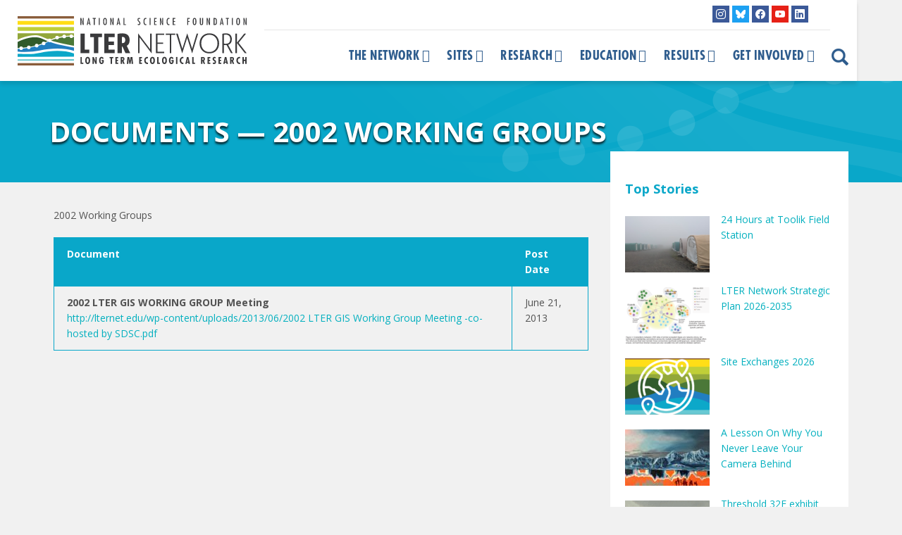

--- FILE ---
content_type: text/css; charset=utf-8
request_url: https://lternet.edu/wp-content/themes/ndic/library/css/style.css
body_size: 9698
content:
/*! Made with Bones: http://themble.com/bones :) */
/******************************************************************
Site Name:
Author:

Stylesheet: Main Stylesheet

Here's where the magic happens. Here, you'll see we are calling in
the separate media queries. The base mobile goes outside any query
and is called at the beginning, after that we call the rest
of the styles inside media queries.

Helpful articles on Sass file organization:
http://thesassway.com/advanced/modular-css-naming-conventions

******************************************************************/
/*********************
IMPORTING PARTIALS
These files are needed at the beginning so that we establish all
our mixins, functions, and variables that we'll be using across
the whole project.
*********************/
/* normalize.css 2012-07-07T09:50 UTC - http://github.com/necolas/normalize.css */
/* ==========================================================================
   HTML5 display definitions
   ========================================================================== */
/**
 * Correct `block` display not defined in IE 8/9.
 */
 
/* Fonts */

/** @font-face {
  font-family: 'FuturaStd-CondensedBold';
  src: url('../fonts/FuturaStd-CondensedBold.eot?#iefix') format('embedded-opentype'),  
		url('../fonts/FuturaStd-CondensedBold.otf')  format('opentype'),
		url('../fonts/FuturaStd-CondensedBold.woff') format('woff'), 
		url('../fonts/FuturaStd-CondensedBold.ttf')  format('truetype'), 
		url('../fonts/FuturaStd-CondensedBold.svg#FuturaStd-CondensedBold') format('svg');
  font-weight: normal;
  font-style: normal;
} */
	
@font-face {
  font-family: 'FuturaStd-CondensedBold';
  src: url('../fonts/FuturaStd-CondensedBold.woff') format('woff'), 
	  url('../fonts/FuturaStd-CondensedBold.woff2') format('woff2');
  font-weight: normal;
  font-style: normal;
}

/* Global */
body{background:#f1f1f1; line-height:1.6}

h1, .h1 {font-size: 24px; text-transform:uppercase; color:#1a7fc2}
h2, .h2 {font-size: 16px; color:#09a7c9 !important;}
h3, .h3 {font-size: 15px}
h4, .h4 {font-size: 13px}
h5, .h5 {font-size: 12px;}
h6, .h6 {font-size: 11px;}
h2, h3, h4, h5, h6, .h1, .h2, .h3, .h4, .h5, .h6 {font-weight: bold !important; line-height:1.4}

@media (min-width:992px) {
	h1, .h1 {font-size: 30px;}
	h2, .h2 {font-size: 18px !important;}
	h3, .h3 {font-size: 16px !important}
}

/* Anchor */
a{color:#04b0bf;}
a:focus, a:hover{text-decoration:underline; color:#000;}

/* Form */
.gform_wrapper input:not([type=radio]):not([type=checkbox]):not([type=submit]):not([type=button]):not([type=image]):not([type=file]), 
input[type="text"], input[type="password"], input[type="email"], input[type="search"], textarea, select{
	color:#666;
	padding:10px 12px !important;
	font: 13px/1 'Raleway', sans-serif;
	border:1px solid #dadddd;
}
textarea {min-height:70px;}

/* Button */
button, .button, .btn,
input[type="reset"],
input[type="submit"],
input[type="button"],
button:focus, .button:focus, .btn:focus,
input[type="reset"]:focus,
input[type="submit"]:focus,
input[type="button"]:focus{
	display: inline-block;
    padding: 6px 6px;
    margin-bottom: 0;
    font-size: 14px;
    font-weight: 400;
    line-height: 1.42857143;
    text-align: center;
    white-space: nowrap;
    vertical-align: middle;
    -ms-touch-action: manipulation;
    touch-action: manipulation;
    cursor: pointer;
    -webkit-user-select: none;
    -moz-user-select: none;
    -ms-user-select: none;
    user-select: none;
    background-image: none;
    border: none;
    border-radius: 2;
	color: #fff;
    background-color: #09a7c9;
	text-transform: uppercase;
}
button:active, .button:active, .btn:active,
input[type="reset"]:active,
input[type="submit"]:active,
input[type="button"]:active,
button:focus, .button:focus, .btn:focus,
input[type="reset"]:focus,
input[type="submit"]:focus,
input[type="button"]:focus{
	padding: 6px 6px;
}
button:hover, .button:hover, .btn:hover,
input[type="reset"]:hover,
input[type="submit"]:hover,
input[type="button"]:hover {
	text-decoration: none;
	background:#000;
	color:#fff;
	outline:none;
}
@media (min-width:768px) {
	button, .button, .btn,
	input[type="reset"],
	input[type="submit"],
	input[type="button"],
	button:active, .button:active, .btn:active,
	input[type="reset"]:active,
	input[type="submit"]:active,
	input[type="button"]:active,
	button:focus, .button:focus, .btn:focus,
	input[type="reset"]:focus,
	input[type="submit"]:focus,
	input[type="button"]:focus{padding:11.5px 18px; line-height:1; vertical-align:top;}
}

/* Images */
.img-left, .img-right, .alignleft, .alignright {display: block;margin: 0 0 20px;}
@media (min-width:768px) {
	.img-left, 	.alignleft {float: left;margin: 0 20px 10px 0}
	.img-right, .alignright {float: right;margin: 0 0 10px 20px}
}

/* Misc */
iframe{border:none;}
.full-wide{max-width:100% !important;}
.no-padding-lr{padding-left:0 !important; padding-right:0 !important;}

/* Black horizontal rule */
hr {
  border-top: 1px solid black;
}

/* TRANSITION */
a {-moz-transition: all .25s ease-in-out;
	-webkit-transition: all .25s ease-in-out;
	-o-transition: all .25s ease-in-out;
	-ms-transition: all .25s ease-in-out;
	transition: all .25s ease-in-out;
}

/* Table */
table{
  -webkit-box-sizing: border-box;
     -moz-box-sizing: border-box;
          box-sizing: border-box;
}
.data-table{margin:20px 0;}
.data-table th, .data-table td {border:1px solid #09a7c9;vertical-align:top; padding:8px 12px}
@media (min-width:1200px){.data-table th, .data-table td {padding:12px 18px}}
.data-table thead, .data-table th {background-color:#09a7c9; color:#fff;}
.data-table tr:nth-child(even), .row:nth-child(even) {background-color:#fcfcfc;}
.data-table thead a, .data-table th a {color:#fff; text-decoration:underline;}
.data-table thead a:hover, .data-table th a:hover {color:#fff; text-decoration:none;}

.ml-responsive-table dl:nth-of-type(odd) {background:#fff !important;}

@media (min-width:768px){.contact-table tr td:first-child{ width:33%;}}
@media (min-width:992px){.contact-table tr td:first-child{ width:25%;}}

/* Mail List */
.table-horizontal, .maillist{width:100%;}
.table-horizontal th, .table-horizontal td,
.maillist th, .maillist td {border-bottom:1px solid #d0d0d0;vertical-align:top; padding:8px 12px; padding-left:0;}
@media (min-width:768px){
	.maillist tr th:first-child{ width:30% !important;}
	.maillist tr th:nth-child(2n){ width:50% !important;}
	.maillist tr th:nth-child(3n){ width:20% !important;}
}
@media (min-width:1200px){.table-horizontal th, .table-horizontal td, .maillist th, .maillist td {padding:12px 18px; padding-left:0;}}

/** HEADER **/
#site-header{
	background:#fff;
	margin:10 auto;
	z-index:100000;
	width:100%;
	box-shadow:0 5px 5px rgba(0,0,0,.1);
}
@media (max-width:768px) {
	#site-header{ padding-bottom:10px;}
}
@media (min-width:768px) {
	#site-header {
		width: 95%;
		position: fixed;
		top: 0;
		left: 10;
		z-index: 10000;
		-webkit-transition: height 0.3s;
		-moz-transition: height 0.3s;
		-ms-transition: height 0.3s;
		-o-transition: height 0.3s;
		transition: height 0.3s;
	}
	.admin-bar #site-header{top:32px;}
	#site-header.smaller {box-shadow:0 5px 5px rgba(0,0,0,.1)}
	#site-header.smaller #top-bar{margin-top:-31px;}
	#site-header.smaller .menuzord-menu {margin-top:8px; text-align:center}
}
@media (min-width:992px) {
	#site-header {height: 110px;}
	#site-header.smaller {height: 78px;}
	#site-header.smaller #top-bar{margin-top:-42px;}
}
@media (min-width:1200px) {
	#site-header {height: 115px;}
	#site-header.smaller {height: 75px;}
}

#site-header #searchform {
	display:none;
	background-color: #ffffff;
	border: 1px solid #cccccc;
	border-radius: 5px;
	padding: 11px;
	position: absolute;
	right: 0;
}
@media (max-width:768px) {
	#site-header #searchform {
		position:relative;
		display:block;
	}
	.menuzord-responsive .menuzord-menu > li > a.menu-search-icon {
		display:none;
	}
}

/* Top Bar */
#top-bar {
	padding: 7px 0;
	border-bottom:1px solid #e5e5e5;
	line-height:1;
	text-align:center;
	-moz-transition: all .25s ease-in-out;
	-webkit-transition: all .25s ease-in-out;
	-o-transition: all .25s ease-in-out;
	-ms-transition: all .25s ease-in-out;
	transition: all .25s ease-in-out;
}
@media (min-width:992px) {
	#top-bar {
		margin-top:5px;
		text-align:right;
		padding-bottom:10px;
		padding-right:14px;
	}
}
@media (min-width:1200px) {#top-bar {margin-top:1px;}}

/* Clickable Dropdown */
#top-bar .dropdown {
    position: relative;
    display: inline-block;
	padding-left:15px;
	border-left:1px solid #f0f0f0;
	vertical-align:top;
}
.dropbtn {
	background:#fff;
	color:#999;
	padding:0;
    border: none;
    cursor: pointer;
}
.dropbtn:hover, .dropbtn:focus {
	color:#94aa3b;
	outline:none;
	background:none;
	padding:0;
}
/* Dropdown */
.dropdown-content {
    display: none;
    position: absolute;
	top:150%;
    background-color: #f9f9f9;
    min-width: 100px;
    box-shadow: 0px 0 1px rgba(0,0,0,0.3);
    z-index: 1;
	text-align:left;
	padding:5px;
}
@media (min-width:992px) {
	.dropdown-content {
		right:0;
		text-align:right;
	}
}
@media (min-width:992px) {
	.dropbtn, .dropbtn:hover, .dropbtn:focus {padding:5px 0;}
	.dropdown-content {top:140%; padding:8px;}
}
/* Links inside the dropdown */
.dropdown-content a {
    color: black;
    padding: 6px 10px;
    text-decoration: none;
    display: block;
	font-size:13px;
}
.dropdown-content a:hover {background-color: #f1f1f1}
.show {display:block;}

/** Social **/
header .social{
	text-align: center;
	display:inline-block;
	padding-right:15px;
	vertical-align:top;
	margin:0;
}
header ul.social li{
	display:block;
	float:left;
	margin:0;
	padding:0 2px;
	font-family: 'Droid Serif', serif;
}
header ul.social li a{
	color:#FFF;
	display:block;
	width:25px;
	height:25px;
	margin:0px;
	padding:2px;
	font-size:24px;
}
header ul.social li:nth-child(1n) a{ background:#3b5998;}
header ul.social li:nth-child(2n) a{ background:#1da1f2;}
header ul.social li:nth-child(3n) a{ background:#3b5998;}
header ul.social li:nth-child(4n) a{ background:#e62117;}
header ul.social li a:hover{
	filter: brightness(150%);
	-webkit-filter: brightness(150%);
	-moz-filter: brightness(150%);
	-o-filter: brightness(150%);
	-ms-filter: brightness(150%);
}
@media (min-width:1200px) {
	header ul.social li a{
		width:24px;
		height:24px;
		padding:5px;
		font-size:14px
	}
}

/** MAIN NAVIGATION **/
.menuzord, .menuzord * {
	box-sizing: border-box;
	-moz-box-sizing: border-box;
	-webkit-box-sizing: border-box
}
.menuzord {
	width: 100%;
	padding: 5px 0;
	float: left;
	position: relative;
	cursor:pointer
}
.menuzord a {
	-o-transition: color .3s linear, background .3s linear;
	-moz-transition: color .3s linear, background .3s linear;
	-webkit-transition: color .3s linear, background .3s linear;
	transition: color .3s linear, background .3s linear
}
.menuzord-menu.scrollable>.scrollable-fix {display: none}
.menuzord-brand {
	margin: 10;
	float: left;
	color: #5e7650;
	text-decoration: none;
	font-size: 24px;
	font-weight: 600;
	line-height: 1.3;
	cursor: pointer;
	font-family: 'BernhardModern-Bold';
}
.menuzord-brand span{
	display:block;
	font-size:11px;
	font-weight:600;
	font-family: 'Raleway', sans-serif;
	color:#000;
}
.menuzord-brand:hover{text-decoration:none;}
@media (min-width:768px) {
	.menuzord-brand {padding-top:20px;}
	header.smaller .menuzord-brand {padding-top:6px;}
	.menuzord-brand span{text-align:right;}		
}
@media (min-width:992px) {
	.menuzord-brand {
		padding-top:0;
		margin-top: -25px;
		background-color: #fff;
		padding-right: 25px;
		padding-left: 25px;
	}
	header.smaller .menuzord-brand {padding-top:6px; margin:0}
	.menuzord-brand span{text-align:right;}		
}
@media (min-width:768px) and (max-width:991px) {
	.menuzord-brand {float:none !important; text-align:center !important; display:block; padding-top:10px;}
	.menuzord-brand span{float:none !important; text-align:center !important}
	.menuzord-menu.menuzord-right {float:none !important; text-align:center !important;}
	.menuzord-menu > li {float: none !important; text-align:left !important;}
}
.menuzord-brand img{
	height:50px;
	-moz-transition: all .25s ease-in-out;
	-webkit-transition: all .25s ease-in-out;
	-o-transition: all .25s ease-in-out;
	-ms-transition: all .25s ease-in-out;
	transition: all .25s ease-in-out;
}
@media (min-width:768px) {header.smaller .menuzord-brand img {height:30px}}
@media (min-width:992px) {
	header .menuzord-brand img {height:55px}
	header.smaller .menuzord-brand img {height:50px}
}
.menuzord-menu {
	margin: 0;
	padding: 0;
	float: left;
	list-style: none
}
@media (max-width:767px) {.menuzord-menu {background:#FFF;}}
@media (min-width:1200px) {
	.menuzord-menu {margin-top:5px;}
	header .menuzord-brand img{height:70px;}
}

.menuzord-menu.menuzord-right {float: right}
.menuzord-menu>li {display: inline-block;float: left}
.menuzord-menu>li>a {
	padding:14px 12px;
	display: inline-block;
	text-decoration: none;
	text-transform:uppercase;
	font-size: 14px;
	font-family: 'FuturaStd-CondensedBold';
	letter-spacing:1px;
	color: #2e5c8d;
	outline: 0;
	line-height: 1.42857143;
	-webkit-tap-highlight-color: transparent
}
@media (min-width:1200px) {.menuzord-menu>li>a {font-size: 18px; letter-spacing:.5px;}}
.menuzord-menu>li.active>a, .menuzord-menu>li:hover>a {color: #333}
.menuzord-menu ul.dropdown, .menuzord-menu ul.dropdown li ul.dropdown {
	list-style: none;
	margin: 0;
	padding: 0;
	display: none;
	position: absolute;
	z-index: 99;
	min-width: 180px;
	white-space: nowrap;
	background: #FFF;
}
.menuzord-menu ul.dropdown{box-shadow:0 2px 5px rgba(0,0,0,.3);}
.menuzord-menu ul.dropdown li ul.dropdown {left: 100%}
.menuzord-menu ul.dropdown li {
	clear: both;
	width: 100%;
	border: 0;
	font-size: 12px;
	position: relative;
	border-bottom:1px solid #f0f0f0;
}
@media (min-width:1200px) {.menuzord-menu ul.dropdown li {font-size: 13px;}}
.menuzord-menu ul.dropdown li a {
	width: 100%;
	background: 0 0;
	padding: 10px 25px 10px 22px;
	text-decoration: none;
	text-align: left;
	display: inline-block;
	float: left;
	clear: both;
	position: relative;
	outline: 0;
	-o-transition: padding .2s linear;
	-moz-transition: padding .2s linear;
	-webkit-transition: padding .2s linear;
	transition: padding .2s linear
}
.menuzord-menu ul.dropdown li:hover>a {
	padding-left: 28px;
	padding-right: 19px;
	color: #333
}
.menuzord-menu ul.dropdown.dropdown-left {left: none}
.menuzord-menu ul.dropdown li ul.dropdown.dropdown-left {left: -100%}
.menuzord-menu li .indicator {margin-left: 3px}
.menuzord-menu li ul.dropdown li .indicator {
	position: absolute;
	top: 8px;
	right: 10px;
	font-size: 15px
}
.menuzord-menu>li>.megamenu {
	width: 100%;
	padding:20px;
	left: 0;
	position: absolute;
	display: none;
	z-index: 99;
	border-top: solid 1px #f0f0f0;
	box-shadow:0 2px 4px rgba(0,0,0,.2);
	background: #fff;
}
.menuzord-menu>li>.megamenu.megamenu-half-width {width: 50%;left: auto}
.menuzord-menu>li>.megamenu.megamenu-quarter-width {width: 25%;left: auto}
.menuzord-menu>li>.megamenu .megamenu-row {width: 100%;margin-top: 15px}
.menuzord-menu>li>.megamenu .megamenu-row:first-child {margin-top: 0}
.menuzord-menu>li>.megamenu .megamenu-row:after, .menuzord-menu>li>.megamenu .megamenu-row:before {
	display: table;
	content: "";
	line-height: 0
}
.menuzord-menu>li>.megamenu .megamenu-row:after {clear: both}
.menuzord-menu>li>.megamenu .megamenu-row .col1, .menuzord-menu>li>.megamenu .megamenu-row .col10, .menuzord-menu>li>.megamenu .megamenu-row .col11, .menuzord-menu>li>.megamenu .megamenu-row .col12, .menuzord-menu>li>.megamenu .megamenu-row .col2, .menuzord-menu>li>.megamenu .megamenu-row .col3, .menuzord-menu>li>.megamenu .megamenu-row .col4, .menuzord-menu>li>.megamenu .megamenu-row .col5, .menuzord-menu>li>.megamenu .megamenu-row .col6, .menuzord-menu>li>.megamenu .megamenu-row .col7, .menuzord-menu>li>.megamenu .megamenu-row .col8, .menuzord-menu>li>.megamenu .megamenu-row .col9 {
	display: block;
	min-height: 20px;
	float: left;
	margin-left: 3%
}
.menuzord-menu>li>.megamenu .megamenu-row [class*=col]:first-child {margin-left: 0}
.menuzord-menu>li>.megamenu .megamenu-row .col1 {width: 5.583333333333%}
.menuzord-menu>li>.megamenu .megamenu-row .col2 {width: 14.166666666666%}
.menuzord-menu>li>.megamenu .megamenu-row .col3 {width: 22.75%}
.menuzord-menu>li>.megamenu .megamenu-row .col4 {width: 31.333333333333%}
.menuzord-menu>li>.megamenu .megamenu-row .col5 {width: 39.916666666667%}
.menuzord-menu>li>.megamenu .megamenu-row .col6 {width: 48.5%}
.menuzord-menu>li>.megamenu .megamenu-row .col7 {width: 57.083333333333%}
.menuzord-menu>li>.megamenu .megamenu-row .col8 {width: 65.666666666667%}
.menuzord-menu>li>.megamenu .megamenu-row .col9 {width: 74.25%}
.menuzord-menu>li>.megamenu .megamenu-row .col10 {width: 82.833333333334%}
.menuzord-menu>li>.megamenu .megamenu-row .col11 {width: 91.416666666667%}
.menuzord-menu>li>.megamenu .megamenu-row .col12 {width: 100%}
.menuzord .showhide {
	width: 60px;
	height: 46px;
	padding: 13px 0 0;
	display: none;
	float: right;
	text-decoration: none;
	outline: 0;
	-webkit-tap-highlight-color: transparent
}
.menuzord .showhide em {
	width: 20px;
	height: 3px;
	margin: 3px 20px 0;
	float: right;
	background: #CCC
}
.menuzord-menu>li>a>i {
	margin: 0 5px 0 0;
	font-size: 18px;
	float: left;
	line-height: 20px;
	font-family: FontAwesome
}
.menuzord-menu>li.search form {float: left;padding: 22px 16px 17px}
.menuzord-menu>li.search form input[type=text] {
	width: 160px;
	padding: 5px 10px;
	font-family: 'Open Sans', sans-serif;
	border: none;
	background: #f0f0f0;
	border-radius: 2px;
	outline: 0;
	-o-transition: width 1s ease-out;
	-moz-transition: width 1s ease-out;
	-webkit-transition: width 1s ease-out;
	transition: width 1s ease-out
}
.menuzord-menu>li.search form:hover input[type=text] {width: 160px}
.menuzord-tabs {width: 100%;float: left}
.menuzord-tabs-nav {
	width: 20%;
	margin: 0;
	padding: 0;
	float: left;
	list-style: none
}
.menuzord-tabs-nav>li>a {
	width: 100%;
	padding: 7px 16px;
	float: left;
	font-size: 13px;
	text-decoration: none;
	color: #666;
	border: 1px solid #f0f0f0;
	outline: 0
}
.menuzord-tabs-nav li.active a, .menuzord-tabs-nav li:hover a {background: #f0f0f0}
.menuzord-tabs-content {
	width: 80%;
	min-height: 30px;
	padding: 20px;
	float: right;
	display: none;
	font-size: 13px;
	border: 1px solid #f0f0f0
}
.menuzord-tabs-content.active {display: block}
.menuzord.blue .menuzord-menu ul.dropdown li:hover>a, .menuzord.blue .menuzord-menu>li.active>a, .menuzord.blue .menuzord-menu>li:hover>a {color: #4A89DC}
.menuzord.green .menuzord-menu ul.dropdown li:hover>a, .menuzord.green .menuzord-menu>li.active>a, .menuzord.green .menuzord-menu>li:hover>a {color: #37BC9B}
.menuzord.ascaero .menuzord-menu ul.dropdown li:hover>a, .menuzord.ascaero .menuzord-menu>li.active>a, .menuzord.ascaero .menuzord-menu>li:hover>a {color: #a8c438}
.menuzord.orange .menuzord-menu ul.dropdown li:hover>a, .menuzord.orange .menuzord-menu>li.active>a, .menuzord.orange .menuzord-menu>li:hover>a {color: #ff670f}
.menuzord.yellow .menuzord-menu ul.dropdown li:hover>a, .menuzord.yellow .menuzord-menu>li.active>a, .menuzord.yellow .menuzord-menu>li:hover>a {color: #F6BB42}
.menuzord.purple .menuzord-menu ul.dropdown li:hover>a, .menuzord.purple .menuzord-menu>li.active>a, .menuzord.purple .menuzord-menu>li:hover>a {color: #967ADC}
.menuzord.pink .menuzord-menu ul.dropdown li:hover>a, .menuzord.pink .menuzord-menu>li.active>a, .menuzord.pink .menuzord-menu>li:hover>a {color: #D770AD}
@media (max-width:768px) {
	.menuzord-responsive.menuzord {padding: 0}
	.menuzord-responsive .menuzord-brand {
		margin:8px 0;
		font-size: 18px;
		line-height: 1;
		width:70%;
	}
	.menuzord-responsive .showhide {margin:12px 0 0}
	.menuzord-responsive .menuzord-menu {width: 100%;float: left!important}
	.menuzord-responsive .menuzord-menu.scrollable {overflow-y: auto;-webkit-overflow-scrolling: touch}
	.menuzord-responsive .menuzord-menu.scrollable>.scrollable-fix {display: block}
	.menuzord-responsive .menuzord-menu>li {
		width: 100%;
		display: block;
		position: relative
	}
	.menuzord-responsive .menuzord-menu>li>a {
		width: 100%;
		padding: 12px 20px;
		display: block;
		border-top: solid 1px #e0e0e0
	}
	.menuzord-responsive .menuzord-menu>li:first-child>a {border-top: solid 1px #e0e0e0}
	.menuzord-responsive .menuzord-menu ul.dropdown, .menuzord-responsive .menuzord-menu ul.dropdown li ul.dropdown {
		width: 100%;
		left: 0;
		position: static;
		border: none;
		background: #fff;
		float: left
	}
	.menuzord-responsive .menuzord-menu ul.dropdown li {position: relative}
	.menuzord-responsive .menuzord-menu ul.dropdown li a {border-bottom: solid 1px #f0f0f0}
	.menuzord-responsive .menuzord-menu.menuzord-indented>li>ul.dropdown>li>a {padding-left: 40px!important}
	.menuzord-responsive .menuzord-menu.menuzord-indented>li>ul.dropdown>li>ul.dropdown>li>a {padding-left: 60px!important}
	.menuzord-responsive .menuzord-menu.menuzord-indented>li>ul.dropdown>li>ul.dropdown>li>ul.dropdown>li>a {padding-left: 80px!important}
	.menuzord-responsive .menuzord-menu.menuzord-indented>li>ul.dropdown>li:hover>a {padding-left: 50px!important}
	.menuzord-responsive .menuzord-menu.menuzord-indented>li>ul.dropdown>li>ul.dropdown>li:hover>a {padding-left: 70px!important}
	.menuzord-responsive .menuzord-menu.menuzord-indented>li>ul.dropdown>li>ul.dropdown>li>ul.dropdown>li:hover>a {padding-left: 90px!important}
	.menuzord-responsive .menuzord-menu li .indicator {
		width: 60px;
		height: 45px;
		position: absolute;
		right: 0;
		top: 0;
		font-size: 22px;
		text-align: center;
		line-height: 43px;
	}
	.dropdown .indicator {border-left: solid 1px #f0f0f0 !important;}
	.menuzord-responsive .menuzord-menu li ul.dropdown li .indicator {
		height: 38px;
		right: 0;
		top: 0;
		font-size: 18px;
		line-height: 36px
	}
	.menuzord-responsive .menuzord-menu>li>.megamenu {
		width: 100%!important;
		left: 0!important;
		position: static;
		border-top: none;
		border-bottom: solid 1px #f0f0f0
	}
	.menuzord-responsive .menuzord-menu>li>.megamenu .megamenu-row [class*=col] {
		float: none;
		display: block;
		width: 100%!important;
		margin-left: 0;
		margin-top: 15px
	}
	.menuzord-responsive .menuzord-menu>li>.megamenu .megamenu-row, .menuzord-responsive .menuzord-menu>li>.megamenu .megamenu-row:first-child [class*=col]:first-child {
		margin-top: 0
	}
	.menuzord-responsive .menuzord-menu>li.search form {
		width: 100%;
		margin: 4px 0;
		padding: 10px 16px!important
	}
	.menuzord-responsive .menuzord-menu>li.search form input[type=text], .menuzord-responsive .menuzord-tabs-content, .menuzord-responsive .menuzord-tabs-nav {width: 100%}
	.menuzord-menu ul.dropdown,.menuzord-menu ul.dropdown li ul.dropdown, .menuzord-menu>li>.megamenu{box-shadow:none;}
}

.grey .megamenu-row [class*="col"]{background: #dedede;}
.megamenu-row [class*="col"]{font-size: 12px;}
.menuzord i {font-family: 'FontAwesome';}

/*** FOOTER */
footer {
	background:#305b2c url(../images/footer.jpg) right 0 no-repeat;
	clear: both;
	padding: 25px 0;
	text-align:center;
	color:#fff;
	font-size:13px;
}
footer a{color:#fff;}
footer a:hover{color:#43de34;}
footer h1{
	font-size:24px;
	margin:0;
	text-transform:uppercase;
	color:#000;	
}
footer span.hilite, footer span.hilite a{color:#43de34;}
#footer-nav{font-weight:600;}
#footer-nav .divider{ padding:0 5px;}
@media (min-width:1200px) {
	footer {padding:50px 0 30px;}
	#footer-nav{font-size:16px;}
	#footer-nav .divider{padding:0 25px;}
}
#copy{padding-top:15px;}

/**/
#nsf{
	padding:15px 0;
	border:1px solid rgba(255,255,255,.1);
	border-width:1px 0;
	margin:15px 0;
}
#nsf img{margin:0 auto; display:block}
@media (min-width:768px) {
	#nsf{text-align:left}
	#nsf img{margin:0 25px 5px 0; float:left;}
}

/* Footer Bottom */
#footer-bottom,
footer .social{display:block;}

/*Footer Social */
footer .social{
	text-align: center;
	display:inline-block;
	vertical-align:top;
	margin:0;
	padding:10px 0 0;
}
footer ul.social li{
	display: inline-block;
	padding:0 2px;
	font-family: 'Droid Serif', serif;
}
footer ul.social li a{
	color:#FFF;
	display: inline;
	padding:2px;
	font-size:14px;
}
footer ul.social li a:hover{ color:#43de34;}
@media (min-width:1200px) {
	footer ul.social li a{font-size:14px}
}

@media (min-width:576px) {
	#footer-bottom,
	#credit,
	footer .social{display: inline-block;}
	#footer-bottom{text-align:right;}
	#credit{padding:0 15px; margin:0 15px; border-left:1px solid #bec8be; border-right:1px solid #bec8be; text-align:center}
	footer .social{padding:0; text-align:left;}
}

/*** HOME PAGE ***/
/** Banner **/
/*
#banner {text-align:center;position:relative;}
@media (min-width:992px) {.ls-v5 .ls-bottom-slidebuttons, .ls-v5 .ls-nav-start, .ls-v5 .ls-nav-stop, .ls-v5 .ls-nav-sides {top: -150px !important;}}
.flex-direction-nav .flex-next {right: 10px !important;}
.flexslider:hover .flex-prev{left:10px !important;}

.metaslider .caption-wrap {padding:10px !important;}
.metaslider .caption-wrap .caption {
    background: none;
    color: #FFF!important;
    font-style: normal;
}
.metaslider .caption-wrap .caption h1{margin-top:0; font-size:18px; color:#fff; font-weight:bold;}
.metaslider .caption-wrap .caption a{text-decoration:none !important;}
@media (min-width:980px) {
	.metaslider .caption-wrap {
		bottom:auto !important;
		top:30% !important;
		opacity: 1!important;
		text-align:left;
		width:45% !important;
		padding:15px 15px 15px 38px !important;
		background:rgba(0,0,0,.6) !important;
	}
	.metaslider .caption-wrap .caption h1{font-size:24px;}
	.flex-control-nav {
		bottom: 30px!important;
		z-index: 1000!important;
	}
}
@media (max-width:767px) {
	.metaslider .caption-wrap {
		position:relative !important;
	}
}
*/
/* Main */

@media (min-width:768px) {#main {margin-top:149px;}}
@media (min-width:992px) {#main {margin-top:110px;}}
@media (min-width:1200px) {#main {margin-top:115px;}}

/** Sections **/
.section{padding:30px 0;}
@media (min-width:768px) {.section{padding:40px 0;}}
@media (min-width:1200px) {.section{padding:60px 0;}}

.home .article-header{display:none;}

.white-box{background:#FFF !important;}
.white-box h2{ margin-top:0!important;}
#et_builder_outer_content .content-wrap,
.content-wrap{padding:15px 20px 20px;}

/* Who We Are Research */
#intro-research .thumb-img img{width:100%;}
@media (min-width:768px) {#intro-research .white-box{ min-height:220px;}}
@media (min-width:992px) {#intro-research .white-box{ min-height:240px;}}
@media (min-width:1200px) {#intro-research .white-box{ min-height:200px;}}


/* Education */
#education{
	border:1px solid #fff;
	background:rgba(255,255,255,.25);
	padding:5px;
	margin-bottom:25px;
	margin-left:0;
	margin-right:0;
}
.thumb-img{padding:0; margin:0;}
#education img{border-radius:150px; margin-top:25px;}

/* Twitter */
#twitter .wpb_wrapper iframe .timeline-Header{display:none !important;}
#twitter .wpb_wrapper iframe html body .timeline-Widget{ background-color:transparent!important;}
#twitter iframe .timeline-Widget{ background-color:transparent !important;}
.timeline-Tweet-text, .timeline-Tweet-media{margin-left:10px !important;}

/* Event */
#event .row{background:none !important;}
#event .btn-primary,
#event .btn-primary:focus{ margin-top:10px!important;}
.event-list{padding-bottom:15px; line-height:1.4}
.event-info br{display:none;}
.event-info span.date{font-family:Georgia, "Times New Roman", Times, serif; font-style: italic; line-height:1.2; color:#535353; display:block; padding:8px 0 10px;}
@media (min-width:576px) {	
	.event-list .event-thumb{ /*padding-right:0 !important;*/ max-height:105px; overflow:hidden;}
	.event-list .event-thumb img{ width:100%; height:auto; margin-top:6px;}
}

.event-info .event-venue-link{display:none;}

.tribe-events-month-event-title{font-size:13px !important; overflow:visible !important}
.tribe-events-list .tribe-events-loop .tribe-event-featured .tribe-events-event-image {float:left; width:30%;}
.tribe-events-list .tribe-events-loop .tribe-events-event-image {margin:0 -1.5rem;}
.tribe-events-list .tribe-events-loop .tribe-events-content {width:60%;}
@media (min-width:767px) {
	.tribe-events-loop .tribe-events-event-meta {clear:none;}
}

/* Event Manager */
button.em-event-add-to-calendar {
    color: #000;
}

/*** Inside Pages ***/
img{max-width:100%;height:auto;}
.inner-banner{
	padding:25px 0;
	background-color:#09a7c9;
	background-image: url(../images/inner-banner.png);
	background-position:right 0;
	background-repeat:no-repeat;
	background-size:auto;
	color:#fff;
	position:relative;
	line-height:1;
}
.inner-banner h1{color:#fff; padding:0; margin:0; font-weight:bold; text-transform:uppercase; text-shadow:0 3px 3px rgba(0,0,0,.75)}
.inner-banner a{color:#acf0ff;}
.single-stories .inner-banner h1, .single-news-stories .inner-banner h1, .single-working-groups .inner-banner h1{font-size:18px;}
#breadcrumbs{margin-top:10px;}
#content{padding:25px; margin-bottom:25px;}

@media (min-width:992px) {
	.inner-banner{padding:35px 0;}
	#content{margin-bottom:0; padding: 36px;}	
}
@media (min-width:1200px) {
	.inner-banner{padding:50px 0;}
	.inner-banner h1{font-size:40px;}
	.single-stories .inner-banner h1, .single-news-stories .inner-banner h1, .single-working-groups .inner-banner h1{font-size:24px;}
}

/* Main Content */
.go-to-anchor{
	list-style:none;
	padding:0 0 20px 0 !important;
	margin:0;
	line-height:1;
}

.go-to-anchor li{display:inline-block;}
.go-to-anchor li a{
	display:block;
	background:#09a7c9;
	padding:5px 10px;
	color:#fff;
}
.go-to-anchor li a:hover{
	background:#000;
	color:#fff;
	text-decoration:none;
}
@media (max-width:767px) {.go-to-anchor li{ margin-bottom:3px;}}
@media (min-width:1200px) {
	.go-to-anchor li a{ padding:14px 25px; margin-left:6px;}
	.go-to-anchor li:first-child a{margin-left:0;}	
}
.img-holder{padding:15px 0;}
.img-holder img{ height:auto; width:100%}
.img-holder p {margin-bottom:0;}
.img-holder p:empty{ display:none}
.img-holder.col-md-6{padding:5px 0}
@media (max-width:991px) {.img-holder.col-md-6{ margin-left:0; margin-right:0;}}
.caption,
.wp-caption-text, figcaption{background:#ebebeb; color:#000; font-style:italic; padding:12px 14px; font-size:13px;}
.img-holder.col-md-6 img{ width:100%;}

@media (max-width:767px) {.img-wrapper img{ width:100%; height:auto;}}
.img-wrapper p{padding:0; margin:0}

/* Sidebar */
#sidebar{background:#fff; padding:20px; }
#sidebar .widget { margin-bottom:20px; }
#sidebar h4.widgettitle{ margin-top:0; margin-bottom:20px; color:#09a7c9 !important; font-size:16px;}	
@media (min-width:992px) {
	#sidebar{margin-top:-80px; margin-bottom:30px !important; padding:21px;}
	#sidebar h4.widgettitle{font-size:18px;}
}
@media (min-width:1200px) {#sidebar .more-story{padding:12px 29px; margin-top:10px} #sidebar #s{width:40%;}}
#sidebar #search-2{ 
	padding-bottom:20px;
	margin-bottom:25px;
	border-bottom:1px solid #e0e0e0;
}
.story-list{padding-bottom:15px;}
/*.story-info{ font-weight:600;}*/
@media (min-width:576px) {	
	.story-list .story-thumb{ padding-right:0;}
	.story-list .story-thumb img{ margin-top:6px;}
}

/* To remove thumb from the Top Stories in the sidebar */
/*#sidebar .story-list .story-thumb{ display:none;}
#sidebar .story-info{ width:100%;}*/

#sidebar .widget#text-5{
	background:#1a7fc2;
	padding:21px;
	color:#fff;
}
@media (min-width:1200px) {
	#sidebar .widget#text-5{
		background:#1a7fc2;
		padding:21px;
		color:#fff;
		margin-left: -21px;
		margin-right: -21px;
		margin-bottom: -21px;
		margin-top: 30px;	
	}
/*}
#sidebar .blue-box{
	border:1px solid rgba(255,255,255,.2);
	padding:12px 10px;
}*/
#sidebar .gform_wrapper,
#sidebar #field_3_3{margin-top:0 !important;}
@media only screen and (min-width: 641px){
	#sidebar .gform_wrapper ul.gform_fields li.gfield {padding-right:0 !important;}
}
#sidebar .blue-box h2{color:#fff !important; padding-bottom:0; text-transform:uppercase; margin-top:0}
#sidebar .blue-box input[type="text"]{ background:#fff; border:none !important; width:100%;}
#sidebar .blue-box .gfield_label{display:none;}
#sidebar #input_3_4_3_container label,
#sidebar #input_3_4_6_container label{display:none;}
#sidebar .widgettitle .rss-widget-icon {display:none;}
#sidebar .widget_rss ul {list-style-type:none; padding-inline-start:0;}
#sidebar .widget_rss ul li {margin-bottom:1em;}
@media (max-width:1199px) {
	#sidebar #searchform button[type="submit"] { margin-top:10px;}
}
#gform_3 .gform_footer{margin:0; padding-bottom:0;}
#gform_wrapper_3{margin-bottom:0 !important;}

/* Misc */
.pagination, .wp-prev-next { margin: 1.5em 0; }
.pagination {
  text-align: center; }
.pagination ul {
	display: inline-block;
	background-color: white;
	white-space: nowrap;
	padding: 0;
	clear: both;
	border-radius: 3px; }
.pagination li {
	padding: 0;
	margin: 0;
	float: left;
	display: inline;
	overflow: hidden;
	border-right: 1px solid #eaedf2; }
.pagination a, .pagination span {
	margin: 0;
	text-decoration: none;
	padding: 0;
	line-height: 1em;
	font-size: 1em;
	font-weight: normal;
	min-width: 1em;
	display: block;
	color: #2980b9; }
.pagination a:hover, .pagination a:focus, .pagination span:hover, .pagination span:focus {
	background-color: #2980b9;
	color: white; }
.pagination .current {cursor: default;color: #5c6b80; }
.pagination .current:hover, .pagination .current:focus {background-color: white;color: #5c6b80; }
.wp-prev-next .prev-link {float: left; }
.wp-prev-next .next-link {float: right; }

/* Main Content in the Left Column */
#main-content #content-area .container {padding:0;}
@media (min-width:992px){#main-content{padding-right:30px; padding-left:0;}}
#main-content ul, #main-content ol{padding-left:18px;}
.page-caption, .photo-wrap .photo-caption{
	display:block;
	background: #ebebeb;
    color: #000;
    font-style: italic;
    padding: 12px 14px;
    font-size: 13px;
	margin-bottom:20px !important;
}

/**/
.post-taxonomy-list {margin:0 0 1em 0;}
.post-taxonomy-list-label {font-weight:600;}
.post-data-label {font-weight:600;}
.post-meta-data {margin:0 0 1em 0;}
.post-meta-data > div {margin-bottom:.75em;}
.post-meta-data .ml-responsive-table dd {border-bottom: 10px solid #f1f1f1;}
.photo-wrap img{width:100%;}
.photo-wrap {border:1px solid #666666;padding:2px;}
	
/*.photo-wrap .photo-caption {font-size:12px;}
.photo-wrap .photo-credit {font-size:12px;font-style:italic;}*/

.biblio-entry {
	text-indent:-10px;
	padding-left:10px;
	margin-bottom:2.5em;
}
.biblio-entry .biblio-auth {font-weight:bold;}
#document-list .doc-title {font-weight:bold;}
@media (min-width: 730px){
	.doc-type-group {float:left;width: 50%;}
}

#sites-map {width:100%; min-height:680px; margin-left:auto; margin-right:auto;}
.sites-map-photos img {
	display:inline-block;
	border:1px solid #535353;
	width:auto;
	height:150px;
	margin:0 3px 3px 0;
}
.form-filter {display:inline-block;margin:0 4px 10px 0;}
.form-filter select {
	width:auto;
	max-width:225px;
	display:inline-block;
}
#experiments-list {width:100%;}
.single-site .envira-gallery-wrap {margin-top:1em;}

/**** The Network Section ****/

#sites-map, #sites-map-detail {margin-top:25px; margin-bottom:25px;}
#sites-map-detail {background-color:#ffffff; padding:20px;}
#sites-map-detail > div {margin-bottom:1em;}
#main-content ul.site-list {margin-bottom:0;}
@media (min-width: 992px){
	#sites-archive-list {float:left;}
	#sites-map-detail-col {float:right;}
}

/* Directory List */
#directory-list{
	margin:25px 0; 
	width:100%;
	background:#fff;
}
#directory-user-info {
	margin-top:0;
}

/* Contact Us */
.gform_fields{padding-left:0 !important;}
#gform_1 #field_1_4, #gform_1 #input_1_4{margin:0; padding:0;}
#gform_1 #gform_fields_1 #field_1_2,
#gform_1 #gform_fields_1 #field_1_3{padding-right:0;}

/* Sites */
#site-key-findings{margin:0 0 10px 0;}
#site-key-findings td {
	border-bottom:3px solid #f1f1f1;
	vertical-align:top;
	background:#fff;
}
#site-key-findings td.site-key-finding-img {
	width:33%;
	padding:15px;
}
#site-key-findings td.site-key-finding-info {
	width:67%;
	padding:15px;
}
#site-key-findings img{ height:auto;}
#key-findings-list {width:100%;}

/* Key Findings */
.key-findings-item {
	padding:15px;
	background:#fff;
	margin:0 0 20px;
}
@media (min-width:1200px){
	.key-findings-item {padding:30px;}
}
.key-findings-item + .key-findings-item {border-top:0;}
.finding-content h3.finding-title {margin:0 !important;}
.finding-thumb{padding-left:0;}
.finding-thumb img{height:auto;}
#site-key-findings-wrap .ml-responsive-table dd {border-bottom:0;}

#sidebar #site-key-findings-wrap {
	margin-bottom:20px;
}
#sidebar #site-key-findings td.site-key-finding-img {
	padding:15px 15px 15px 0;
}
#sidebar #site-key-findings td.site-key-finding-info {
	padding:0 0 15px 0;
}

/* Working Groups */

.vcard{font-family:Georgia, "Times New Roman", Times, serif; font-style: italic;}

/**/
#biblio-search-fields h3{margin-top:0;}
.entry-content #banner {text-align: left; padding-bottom:20px;}

/* Personnel */
.personnel .wpb_wrapper h3{margin-top:0 !important;}

/* Signup */
.signup{
	background:#1a7fc2;
	color: #fff;
	padding:10px;
}
.signup .blue-box{
	border:1px solid rgba(255,255,255,.2);
	padding:12px 10px;
}
.signup .blue-box h2{padding-bottom:0; color:#fff !important; text-transform:uppercase; margin-top:0 !important}
.signup .blue-box input[type="text"]{ width:100%;}
.signup .blue-box .gfield_label{display:none;}
.signup #input_3_4_3_container label,
.signup #input_3_4_6_container label{display:none;}

/* Book List */
@media (min-width:1200px){
	.book-list .wpb_single_image img,
	.book-list .wpb_single_image .vc_single_image-wrapper,
	.book-list .wpb_single_image .vc_figure{width:100% !important; max-width: auto;}
}

.collapse-height {
	position:relative;
	height:124px;
}
.collapse-height-content {
	height:100px;
	overflow:hidden;
	position:relative;
}
.collapse-height.expanded,
.expanded .collapse-height-content {
	height:auto;
	overflow:auto;
}
.collapse-height-foot {
	position:absolute;
	bottom:0;
	background:rgba(255, 255, 255, 0.6);
	width:100%;
	text-align:right;
	color:#000;
}
.expanded .collapse-height-foot {
	display:none;
}

/* Schoolyard Book Series */

img.schoolyard-book{
	width:220px;
	height:260px;
}

/* Stories */
.entry-content .wp-caption{max-width:100%;}
.entry-content .wp-caption img.size-full,
article.stories .entry-content img.size-full,
article.stories .entry-content img.size-large{max-width:100%; width:100%; height:auto; float:none; margin:0}
@media (min-width:768px){
	article.stories, article.opportunities{clear:both !important;}
	.archive article.stories .entry-content img,
	.archive article.stories .entry-content .img-holder,
	.archive article.news-stories .entry-header img,
	.archive article.opportunities .entry-content img {float: left; margin-right:25px; margin-bottom:25px; width:40%; max-width:300px; margin-top:8px; padding:0;}
	.archive article.news-stories .entry-header img,
	.post-type-archive-tribe_events #tribe-events-content .tribe-events-loop .type-tribe_events .tribe-events-event-image img {width: auto;max-width:75px;max-height:50px;}
	.tribe-events-list .tribe-events-loop .tribe-events-event-image,
	.tribe-events-list .tribe-events-loop .tribe-event-featured .tribe-events-event-image {width:15%;}
	.archive article.stories .entry-content .img-holder {height:auto}
	.archive article.stories .entry-content .img-holder img {float:left; margin:0; width:100%; height:auto;}
}

/* DIRECTORY */
@media (min-width:768px){
	.page-id-45902 #main-content form table td{padding-bottom:15px; text-align:left;}
	.page-id-45902 #main-content form table tr td:first-child{width:235px;}
	.page-id-45902 #main-content form input[type="text"],
	.page-id-45902 #main-content form select,
	.page-id-45902 #main-content form table,
	.page-id-45902 #main-content form input[type="submit"]{ width:100%;}
	.page-id-45902 #main-content form input[type="text"],
	.page-id-45902 #main-content form select{width:230px;}
	.page-id-45902 #main-content form input[type="submit"]{max-width:115px;}
	.page-id-45902 #main-content form{width:48.5%; float:left;}
	.page-id-45902 #main-content form:nth-child(1n),
	.page-id-45902 #main-content form:nth-child(3n){margin-right:0}
	.page-id-45902 #main-content form:nth-child(2n),
	.page-id-45902 #main-content form:nth-child(4n){margin-right:2%}
}
@media (min-width:992px) and (max-width:1999px){
	.page-id-45902 #main-content form table tr td:first-child{width:200px;}
	.page-id-45902 #main-content form input[type="text"],
	.page-id-45902 #main-content form select{width:195px;}
	.page-id-45902 #main-content form input[type="submit"]{max-width:115px;}
}
@media (max-width:800px){
	.page-id-45902 #main-content form{margin-bottom:10px;}
	.page-id-45902 #main-content form dd{margin-bottom:0}
	.page-id-45902 #main-content form .ml-table{padding-bottom:5px}
}
.ui-autocomplete{
	background:#fff; 
	width:100% !important; 
	max-width:722px !important; 
	padding:20px; 
	list-style:none !important;
}
.ui-autocomplete li.ui-state-focus{
	color:#09a7c9; 
	font-weight:600;
	cursor: default;
	-moz-transition: all .25s ease-in-out;
	-webkit-transition: all .25s ease-in-out;
	-o-transition: all .25s ease-in-out;
	-ms-transition: all .25s ease-in-out;
	transition: all .25s ease-in-out;
}

#theme-my-login .acf-input-wrap input {
	height:auto;
}

button.ext-link {
	background-image:url(../images/link-icon.png);
	background-position:2px 2px;
	background-repeat:no-repeat;
	height:28px;
	width:28px;
	border-radius:2px;
	padding:0;
}

.wpDataTablesWrapper #table_1 > thead > tr > th {
	white-space:normal;
}

/* Main Content and Sidebar */
@media (min-width:1200px) {
	#main-content{width:70%}
	.post-type-archive-site #main-content, .page-template-full-width #main-content {width:100%;}
	#sidebar{width:30%}
}

.term-lter-network-news #main-content {width:100%;}
.term-lter-network-news #sidebar {display:none;}

@media (min-width:768px) {
	.current-working-group img.wp-post-image {
		float:right;
		margin:0 0 20px 20px;
	}
}

.directory-section {
	clear:both;
}
.page-directory .avatar {
	float:right;
	margin:0 0 10px 10px;
}

#main-content .simcal-default-calendar-grid .simcal-events {
	font-size:14px;
	padding:0;
}
.lter-group {padding:15px; margin:15px}

--- FILE ---
content_type: text/javascript; charset=utf-8
request_url: https://lternet.edu/wp-content/themes/ndic/library/js/menuzord-setup.js
body_size: 289
content:
jQuery(document).ready(function(){
	jQuery("#menuzord nav").menuzord({
		align: "right",
		effect: "fade",	// 'slide'
		animation: "none", // 'none', 'zoom-out', 'drop-up', 'drop-left', 'swing', 'flip', 'roll-in', 'stretch'
		indicatorFirstLevel: "<i class='fa fa-angle-down'></i>", 		// indicatorFirstLevel: "&#9660;",   OR   indicatorFirstLevel: "+",
		indicatorSecondLevel: "<i class='fa fa-angle-right'></i>"	  // indicatorSecondLevel: "&#9654;"   OR   indicatorSecondLevel: "+"
	});
});

--- FILE ---
content_type: text/javascript; charset=utf-8
request_url: https://lternet.edu/wp-content/themes/ndic/library/js/scripts.js
body_size: 1430
content:
/*
 * Get Viewport Dimensions
 * returns object with viewport dimensions to match css in width and height properties
 * ( source: http://andylangton.co.uk/blog/development/get-viewport-size-width-and-height-javascript )
*/
function updateViewportDimensions() {
	var w=window,d=document,e=d.documentElement,g=d.getElementsByTagName('body')[0],x=w.innerWidth||e.clientWidth||g.clientWidth,y=w.innerHeight||e.clientHeight||g.clientHeight;
	return { width:x,height:y };
}
// setting the viewport width
var viewport = updateViewportDimensions();


/*
 * Throttle Resize-triggered Events
 * Wrap your actions in this function to throttle the frequency of firing them off, for better performance, esp. on mobile.
 * ( source: http://stackoverflow.com/questions/2854407/javascript-jquery-window-resize-how-to-fire-after-the-resize-is-completed )
*/
var waitForFinalEvent = (function () {
	var timers = {};
	return function (callback, ms, uniqueId) {
		if (!uniqueId) { uniqueId = "Don't call this twice without a uniqueId"; }
		if (timers[uniqueId]) { clearTimeout (timers[uniqueId]); }
		timers[uniqueId] = setTimeout(callback, ms);
	};
})();

// how long to wait before deciding the resize has stopped, in ms. Around 50-100 should work ok.
var timeToWaitForLast = 100;

/*
 * We're going to swap out the gravatars.
 * In the functions.php file, you can see we're not loading the gravatar
 * images on mobile to save bandwidth. Once we hit an acceptable viewport
 * then we can swap out those images since they are located in a data attribute.
*/
function loadGravatars() {
  // set the viewport using the function above
  viewport = updateViewportDimensions();
  // if the viewport is tablet or larger, we load in the gravatars
  if (viewport.width >= 768) {
  jQuery('.comment img[data-gravatar]').each(function(){
    jQuery(this).attr('src',jQuery(this).attr('data-gravatar'));
  });
	}
} // end function


function lter_setup_directory_autocomplete() {
	if ( (typeof lter_user_names != 'undefined') && lter_user_names) {
		jQuery('.page-directory #uname').autocomplete({
			source: lter_user_names
		});
	}
}

jQuery(document).ready(function($) {

  $('#site-header .menu-search-icon').on('click', function(e) {
		e.preventDefault();
		$('#searchform').slideToggle();
	});
	
	/*
   * Let's fire off the gravatar function
  */
  loadGravatars();
	
	// Hide the extra content initially, using JS so that if JS is disabled, no problemo:
	$('.read-more-content').addClass('hide')
	
	// Set up the toggle effect:
	$('.read-more').on('click', function(e) {
		e.preventDefault();
		$(this).closest('.collapse-content').find('.read-less-content').addClass('hide');
		$(this).closest('.collapse-content').find('.read-more-content').removeClass('hide');
	});
	
	$('.read-less').on('click', function(e) {
		e.preventDefault();
		$(this).closest('.collapse-content').find('.read-more-content').addClass('hide');
		$(this).closest('.collapse-content').find('.read-less-content').removeClass('hide');
	});
	
	$('.collapse-height-foot a').on('click', function(e) {
		e.preventDefault();
		$(this).closest('.collapse-height').addClass('expanded');
	});
	
	$('#site-header .dropdown').hover(function() {
		$(this).find('.dropdown-content').stop(true, true).delay(200).fadeIn(500);
	}, function() {
		$(this).find('.dropdown-content').stop(true, true).delay(200).fadeOut(500);
	});
	
	lter_setup_directory_autocomplete();


}); /* end of as page load scripts */


--- FILE ---
content_type: image/svg+xml
request_url: https://lternet.edu/wp-content/themes/ndic/library/images/logo.svg
body_size: 4872
content:
<?xml version="1.0" encoding="utf-8"?>
<!-- Generator: Adobe Illustrator 17.0.0, SVG Export Plug-In . SVG Version: 6.00 Build 0)  -->
<!DOCTYPE svg PUBLIC "-//W3C//DTD SVG 1.1//EN" "http://www.w3.org/Graphics/SVG/1.1/DTD/svg11.dtd">
<svg version="1.1" id="Layer_1" xmlns="http://www.w3.org/2000/svg" xmlns:xlink="http://www.w3.org/1999/xlink" x="0px" y="0px"
	 width="325px" height="70px" viewBox="0 0 325 70" style="enable-background:new 0 0 325 70;" xml:space="preserve" shape-rendering="geometricPrecision">
<style type="text/css">
	.st0{fill:#217EC0;}
	.st1{fill:#4B7838;}
	.st2{fill:#0BA7C8;}
	.st3{fill:#92A73B;}
	.st4{fill:#315B2C;}
	.st5{fill:#68C8D2;}
	.st6{fill:#8A5D3B;}
	.st7{fill:#BFCE38;}
	.st8{fill:#FFDD15;}
	.st9{fill:#FFFFFF;}
	.st10{fill:#3A3A3C;}
</style>
<g>
	<g>
		<g>
			<g>
				<g>
					<g>
						<g>
							<path class="st0" d="M46.039,36.454c-0.322,0.182-0.952-1.204-1.277-1.013C29.57,44.348,6.668,46.155,0,46.522v3.618
								c10.122,1.101,22.367,0.416,31.371-1.466c15.654-3.275,34.028-4.29,48.601,0.672v-4.743
								C72.748,43.3,53.203,39.636,46.039,36.454z"/>
						</g>
						<g>
							<path class="st1" d="M47.415,34.415c6.291,2.727,26.589,6.519,32.558,7.691V29.48C76.334,28.003,56.344,30.111,47.415,34.415
								z"/>
						</g>
						<g>
							<path class="st2" d="M32.263,51.936c-6.5,1.358-12.016,1.781-16.364,1.781c-1.849,0-14.485-0.077-15.9-0.191v4.257
								l79.973-0.204v-4.601C65.73,47.784,47.684,48.713,32.263,51.936z"/>
						</g>
						<g>
							<path class="st3" d="M0,24.141v9.358c7.28-3.21,21.351-9.025,32.895-5.036c1.631,0.564,3.974,1.482,7.229,2.956
								c0.952,0.431,4.952,1.79,6.008,2.264c9.243-4.933,28.209-6.883,33.841-5.31v-4.232H0z"/>
						</g>
						<g>
							<path class="st4" d="M40.079,34.349c-3.05-1.384-5.576-2.598-7.061-3.113C21.804,27.361,8.106,32.619,0,36.546v8.764
								c10.64-0.549,26.597-1.989,42.738-9.817C42.48,35.374,40.328,34.46,40.079,34.349z"/>
						</g>
						<g>
							<polygon class="st5" points="0,61.14 0,63.356 79.973,63.356 79.973,60.934 							"/>
						</g>
						<g>
							<rect class="st6" width="79.973" height="3.345"/>
						</g>
						<g>
							<rect y="66.655" class="st6" width="79.973" height="3.345"/>
						</g>
						<g>
							<rect y="15.42" class="st7" width="79.973" height="5.367"/>
						</g>
						<g>
							<rect y="6.699" class="st8" width="79.973" height="5.367"/>
						</g>
					</g>
				</g>
				<circle class="st9" cx="45.398" cy="34.396" r="2.522"/>
				<circle class="st9" cx="36.961" cy="38.651" r="2.522"/>
				<circle class="st9" cx="27.056" cy="41.765" r="2.522"/>
				<circle class="st9" cx="15.866" cy="44.327" r="2.522"/>
				<circle class="st9" cx="5.022" cy="45.554" r="2.522"/>
				<circle class="st9" cx="56.035" cy="30.411" r="2.522"/>
				<circle class="st9" cx="66.125" cy="28.763" r="2.522"/>
				<circle class="st9" cx="76.212" cy="28.456" r="2.522"/>
			</g>
		</g>
		<g>
			<path class="st10" d="M101.667,52.443h-12.52V24.756h6.141v22.703h6.379V52.443z"/>
			<path class="st10" d="M114.503,52.443h-6.141V29.7h-5.308v-4.944h16.798V29.7h-5.349V52.443z"/>
			<path class="st10" d="M122.903,52.443V24.756h14.937V29.7h-8.796v6.25h7.607v4.944h-7.607v6.565h8.796v4.984H122.903z"/>
			<path class="st10" d="M148.377,24.361c7.052,0,10.579,3.19,10.579,9.572c0,3.982-1.348,6.684-4.042,8.108l4.834,10.402h-6.696
				l-4.239-9.215c-0.529,0-0.819-0.027-0.872-0.079v9.295h-6.141V25.231C143.781,24.651,145.974,24.361,148.377,24.361z
				 M147.942,29.503v8.622c0.263,0.054,0.594,0.079,0.99,0.079c2.536,0,3.803-1.45,3.803-4.351c0-2.953-1.267-4.43-3.803-4.43
				C148.536,29.423,148.205,29.45,147.942,29.503z"/>
			<path class="st10" d="M190.174,52.839l-17.116-22.617v22.221h-2.099V24.361l16.924,22.363l0.191,0.253V24.756h2.1V52.839z"/>
			<path class="st10" d="M196.275,52.443V24.756h11.608v1.82h-9.39v10.916h8.122v1.82h-8.122v11.272h9.39v1.859H196.275z"/>
			<path class="st10" d="M218.104,52.443h-2.218V26.576h-5.666v-1.82h13.59v1.82h-5.706V52.443z"/>
			<path class="st10" d="M247.66,52.839l-7.043-22.037l-7.063,22.037l-8.596-28.083h2.283l6.553,21.557l6.893-21.952l6.96,21.863
				l6.471-21.468h2.074L247.66,52.839z"/>
			<path class="st10" d="M262.041,48.843c-2.535-2.663-3.803-6.077-3.803-10.243s1.268-7.581,3.803-10.244s5.877-3.995,10.024-3.995
				c4.172,0,7.527,1.325,10.063,3.974c2.535,2.65,3.803,6.072,3.803,10.265c0,4.192-1.268,7.613-3.803,10.264
				c-2.535,2.65-5.891,3.975-10.063,3.975C267.918,52.839,264.577,51.507,262.041,48.843z M263.765,29.779
				c-2.127,2.294-3.19,5.235-3.19,8.821s1.063,6.526,3.19,8.819c2.126,2.294,4.892,3.441,8.3,3.441c3.433,0,6.213-1.147,8.34-3.441
				c2.125-2.294,3.189-5.234,3.189-8.819s-1.064-6.527-3.189-8.821c-2.127-2.294-4.907-3.441-8.34-3.441
				C268.657,26.339,265.891,27.486,263.765,29.779z"/>
			<path class="st10" d="M295.321,24.361c2.932,0,5.11,0.738,6.536,2.215c1.426,1.477,2.14,3.534,2.14,6.17
				c0,4.246-1.743,6.882-5.23,7.911l6.458,11.786h-2.417l-6.262-11.431c-0.213,0.027-0.546,0.04-1,0.04
				c-0.853,0-1.814-0.065-2.88-0.197v11.589h-2.218V24.954C292.165,24.559,293.789,24.361,295.321,24.361z M292.667,26.496v12.42
				c0.872,0.185,1.809,0.277,2.813,0.277c2.086,0,3.645-0.568,4.675-1.702c1.031-1.133,1.545-2.716,1.545-4.746
				c0-2.057-0.515-3.652-1.545-4.786c-1.03-1.133-2.589-1.701-4.675-1.701C294.502,26.259,293.564,26.339,292.667,26.496z"/>
			<path class="st10" d="M311.128,52.443h-2.218V24.756h2.218v12.956l10.499-12.956h2.535l-10.579,13.053l11.41,14.634h-2.575
				l-11.291-14.481V52.443z"/>
		</g>
		<g>
			<path class="st10" d="M91.106,57.926v8.091h2.059v1.844h-4.026v-9.935H91.106z"/>
			<path class="st10" d="M102.921,62.893c0,3.729-1.742,5.125-3.497,5.125c-1.756,0-3.498-1.396-3.498-5.125
				c0-3.729,1.742-5.125,3.498-5.125C101.179,57.768,102.921,59.164,102.921,62.893z M99.424,66.201
				c1.307,0,1.399-2.517,1.399-3.308c0-0.883-0.092-3.308-1.399-3.308s-1.399,2.425-1.399,3.308
				C98.025,63.684,98.117,66.201,99.424,66.201z"/>
			<path class="st10" d="M108.075,57.926l2.455,5.996l0.027-0.027c-0.119-0.474-0.158-0.988-0.158-1.502v-4.467h1.967v9.935h-1.861
				l-2.429-5.996l-0.026,0.027l0.092,1.001l0.013,0.409v4.559h-1.967v-9.935H108.075z"/>
			<path class="st10" d="M122.361,62.327v0.777c0,2.108-0.515,4.915-3.194,4.915s-3.551-2.872-3.551-5.073
				c0-2.293,0.739-5.178,3.551-5.178c1.518,0,2.507,0.948,2.93,2.358l-1.913,0.738c-0.092-0.501-0.251-1.279-1.004-1.279
				c-1.333-0.078-1.465,2.372-1.465,3.308c0,1.028,0.066,3.308,1.518,3.308c1.004,0,1.162-1.344,1.162-2.03h-1.254v-1.844H122.361z"
				/>
			<path class="st10" d="M135.648,57.926v1.844h-1.557v8.091h-1.967V59.77h-1.544v-1.844H135.648z"/>
			<path class="st10" d="M142.726,57.926v1.844h-1.993v2.161h1.755v1.845h-1.755v2.24h2.019v1.844h-3.986v-9.935H142.726z"/>
			<path class="st10" d="M146.163,67.861v-9.935h1.98c1.254,0,3.498,0.132,3.498,2.846c0,1.093-0.436,2.029-1.412,2.57l1.728,4.519
				h-2.072l-1.729-4.586h-0.026v4.586H146.163z M148.13,62.195l0.343,0.013c0.897,0,1.254-0.606,1.254-1.423
				c0-0.711-0.343-1.292-1.334-1.238h-0.263V62.195z"/>
			<path class="st10" d="M158.443,57.926l0.964,5.864h0.026l0.792-5.864h2.64l1.044,9.935h-2.019l-0.476-7.155h-0.026l-0.317,2.452
				l-0.845,4.704h-1.518l-0.964-4.757l-0.33-2.213v-0.185h-0.026l-0.291,7.155h-2.112l0.872-9.935H158.443z"/>
			<path class="st10" d="M176.549,57.926v1.844h-1.993v2.161h1.755v1.845h-1.755v2.24h2.019v1.844h-3.986v-9.935H176.549z"/>
			<path class="st10" d="M184.948,59.797c-0.251-0.067-0.489-0.105-0.739-0.105c-1.729,0-2.482,1.568-2.482,3.096
				c0,1.475,0.752,3.294,2.469,3.294c0.25,0,0.501-0.065,0.752-0.145v1.858c-0.291,0.118-0.594,0.171-0.911,0.171
				c-2.837,0-4.409-2.556-4.409-5.165c0-2.465,1.637-4.994,4.316-4.994c0.344,0,0.674,0.067,1.004,0.185V59.797z"/>
			<path class="st10" d="M194.812,62.893c0,3.729-1.742,5.125-3.497,5.125c-1.756,0-3.498-1.396-3.498-5.125
				c0-3.729,1.742-5.125,3.498-5.125C193.07,57.768,194.812,59.164,194.812,62.893z M191.314,66.201
				c1.307,0,1.399-2.517,1.399-3.308c0-0.883-0.092-3.308-1.399-3.308s-1.399,2.425-1.399,3.308
				C189.915,63.684,190.008,66.201,191.314,66.201z"/>
			<path class="st10" d="M200.043,57.926v8.091h2.059v1.844h-4.026v-9.935H200.043z"/>
			<path class="st10" d="M211.859,62.893c0,3.729-1.742,5.125-3.497,5.125c-1.756,0-3.498-1.396-3.498-5.125
				c0-3.729,1.742-5.125,3.498-5.125C210.117,57.768,211.859,59.164,211.859,62.893z M208.362,66.201
				c1.307,0,1.399-2.517,1.399-3.308c0-0.883-0.092-3.308-1.399-3.308s-1.399,2.425-1.399,3.308
				C206.963,63.684,207.055,66.201,208.362,66.201z"/>
			<path class="st10" d="M221.513,62.327v0.777c0,2.108-0.515,4.915-3.194,4.915c-2.679,0-3.551-2.872-3.551-5.073
				c0-2.293,0.739-5.178,3.551-5.178c1.518,0,2.507,0.948,2.93,2.358l-1.913,0.738c-0.092-0.501-0.251-1.279-1.004-1.279
				c-1.333-0.078-1.465,2.372-1.465,3.308c0,1.028,0.066,3.308,1.518,3.308c1.004,0,1.162-1.344,1.162-2.03h-1.254v-1.844H221.513z"
				/>
			<path class="st10" d="M226.745,57.926v9.935h-1.967v-9.935H226.745z"/>
			<path class="st10" d="M235.328,59.797c-0.251-0.067-0.489-0.105-0.739-0.105c-1.729,0-2.482,1.568-2.482,3.096
				c0,1.475,0.752,3.294,2.469,3.294c0.25,0,0.501-0.065,0.752-0.145v1.858c-0.291,0.118-0.594,0.171-0.911,0.171
				c-2.837,0-4.409-2.556-4.409-5.165c0-2.465,1.637-4.994,4.316-4.994c0.344,0,0.674,0.067,1.004,0.185V59.797z"/>
			<path class="st10" d="M242.34,57.926l2.389,9.935h-2.099l-0.37-1.674h-1.994l-0.356,1.674h-1.954l2.31-9.935H242.34z
				 M241.469,61.984l-0.225-1.503h-0.026l-0.212,1.503l-0.422,2.648h1.386L241.469,61.984z"/>
			<path class="st10" d="M249.71,57.926v8.091h2.059v1.844h-4.026v-9.935H249.71z"/>
			<path class="st10" d="M260.341,67.861v-9.935h1.98c1.254,0,3.498,0.132,3.498,2.846c0,1.093-0.436,2.029-1.412,2.57l1.728,4.519
				h-2.072l-1.729-4.586h-0.026v4.586H260.341z M262.308,62.195l0.343,0.013c0.897,0,1.254-0.606,1.254-1.423
				c0-0.711-0.343-1.292-1.334-1.238h-0.263V62.195z"/>
			<path class="st10" d="M273.518,57.926v1.844h-1.993v2.161h1.755v1.845h-1.755v2.24h2.019v1.844h-3.986v-9.935H273.518z"/>
			<path class="st10" d="M281.047,60.166c-0.396-0.343-0.884-0.633-1.425-0.633c-0.607,0-0.99,0.369-0.99,0.975
				c0,1.634,2.995,1.726,2.995,4.414c0,1.766-1.016,3.096-2.864,3.096c-0.553,0-1.24-0.171-1.689-0.5v-1.871
				c0.462,0.317,0.911,0.527,1.492,0.527c0.634,0,1.135-0.422,1.135-1.08c0-0.764-0.607-1.055-1.161-1.45
				c-1.136-0.764-1.835-1.502-1.835-2.952c0-1.568,0.91-2.925,2.6-2.925c0.633,0,1.202,0.171,1.742,0.487V60.166z"/>
			<path class="st10" d="M288.944,57.926v1.844h-1.993v2.161h1.755v1.845h-1.755v2.24h2.019v1.844h-3.986v-9.935H288.944z"/>
			<path class="st10" d="M296.169,57.926l2.389,9.935h-2.099l-0.37-1.674h-1.994l-0.356,1.674h-1.954l2.31-9.935H296.169z
				 M295.298,61.984l-0.225-1.503h-0.026l-0.212,1.503l-0.422,2.648h1.386L295.298,61.984z"/>
			<path class="st10" d="M301.572,67.861v-9.935h1.98c1.254,0,3.498,0.132,3.498,2.846c0,1.093-0.436,2.029-1.412,2.57l1.728,4.519
				h-2.072l-1.729-4.586h-0.026v4.586H301.572z M303.539,62.195l0.343,0.013c0.897,0,1.254-0.606,1.254-1.423
				c0-0.711-0.343-1.292-1.334-1.238h-0.263V62.195z"/>
			<path class="st10" d="M315.753,59.797c-0.251-0.067-0.489-0.105-0.739-0.105c-1.729,0-2.482,1.568-2.482,3.096
				c0,1.475,0.752,3.294,2.469,3.294c0.25,0,0.501-0.065,0.752-0.145v1.858c-0.291,0.118-0.594,0.171-0.911,0.171
				c-2.837,0-4.409-2.556-4.409-5.165c0-2.465,1.637-4.994,4.316-4.994c0.344,0,0.674,0.067,1.004,0.185V59.797z"/>
			<path class="st10" d="M320.945,57.926v3.887h1.993v-3.887h1.967v9.935h-1.967v-4.204h-1.993v4.204h-1.967v-9.935H320.945z"/>
		</g>
	</g>
	<g>
		<path class="st10" d="M90.236,5.563l0.198,3.334v3.65h-1.32V2.612h1.267l2.324,7.55l0.026-0.027l-0.317-3.979V2.612h1.321v9.935
			h-1.228l-2.322-7.656l-0.027,0.027L90.236,5.563z"/>
		<path class="st10" d="M101.341,2.612l2.139,9.935h-1.333l-0.37-1.938h-1.98l-0.37,1.938h-1.294l2.165-9.935H101.341z
			 M101.316,8.146l-0.502-3.61h-0.026l-0.792,5.046h1.584L101.316,8.146z"/>
		<path class="st10" d="M110.916,2.612v1.146h-1.492v8.789h-1.32V3.758h-1.557V2.612H110.916z"/>
		<path class="st10" d="M116.53,12.547h-1.32V2.612h1.32V12.547z"/>
		<path class="st10" d="M126.604,7.579c0,1.792-0.027,5.1-2.587,5.1c-2.561,0-2.587-3.308-2.587-5.1c0-1.793,0.026-5.1,2.587-5.1
			C126.577,2.48,126.604,5.787,126.604,7.579z M122.83,7.579c0,2.108,0.145,3.86,1.188,3.86s1.188-1.752,1.188-3.86
			s-0.145-3.861-1.188-3.861S122.83,5.471,122.83,7.579z"/>
		<path class="st10" d="M132.629,5.563l0.198,3.334v3.65h-1.32V2.612h1.267l2.324,7.55l0.026-0.027l-0.317-3.979V2.612h1.321v9.935
			h-1.228l-2.322-7.656l-0.027,0.027L132.629,5.563z"/>
		<path class="st10" d="M143.734,2.612l2.139,9.935h-1.333l-0.37-1.938h-1.98l-0.37,1.938h-1.294l2.165-9.935H143.734z
			 M143.708,8.146l-0.502-3.61h-0.026l-0.792,5.046h1.584L143.708,8.146z"/>
		<path class="st10" d="M151.604,2.612V11.4h2.218v1.147h-3.538V2.612H151.604z"/>
		<path class="st10" d="M173.751,4.14c-0.343-0.25-0.673-0.422-1.122-0.422c-0.725,0-1.175,0.593-1.175,1.279
			c0,0.435,0.106,0.737,0.37,1.08l1.004,1.093c0.897,0.909,1.412,1.568,1.412,2.912c0,1.397-0.872,2.596-2.336,2.596
			c-0.515,0-1.042-0.146-1.452-0.475v-1.33c0.397,0.29,0.792,0.514,1.307,0.514c0.818,0,1.162-0.646,1.162-1.384
			c0-1.976-2.786-2.371-2.786-4.981c0-1.397,0.739-2.543,2.231-2.543c0.502,0,0.977,0.079,1.399,0.329L173.751,4.14z"/>
		<path class="st10" d="M182.758,3.969c-0.263-0.132-0.541-0.251-0.845-0.251c-1.847,0-1.86,2.689-1.86,3.927
			c0,1.318,0.105,3.795,1.913,3.795c0.291,0,0.542-0.065,0.792-0.197v1.16c-0.33,0.21-0.673,0.277-1.055,0.277
			c-2.693,0-3.049-2.859-3.049-4.942c0-1.989,0.25-5.257,2.957-5.257c0.448,0,0.765,0.065,1.148,0.29V3.969z"/>
		<path class="st10" d="M188.635,12.547h-1.32V2.612h1.32V12.547z"/>
		<path class="st10" d="M197.337,2.612v1.146h-2.231v3.123h1.994v1.146h-1.994V11.4h2.231v1.147h-3.551V2.612H197.337z"/>
		<path class="st10" d="M203.031,5.563l0.198,3.334v3.65h-1.32V2.612h1.267l2.324,7.55l0.026-0.027l-0.317-3.979V2.612h1.321v9.935
			h-1.228l-2.322-7.656l-0.027,0.027L203.031,5.563z"/>
		<path class="st10" d="M215.536,3.969c-0.263-0.132-0.541-0.251-0.845-0.251c-1.847,0-1.86,2.689-1.86,3.927
			c0,1.318,0.105,3.795,1.913,3.795c0.291,0,0.542-0.065,0.792-0.197v1.16c-0.33,0.21-0.673,0.277-1.055,0.277
			c-2.693,0-3.049-2.859-3.049-4.942c0-1.989,0.25-5.257,2.957-5.257c0.448,0,0.765,0.065,1.148,0.29V3.969z"/>
		<path class="st10" d="M223.644,2.612v1.146h-2.231v3.123h1.994v1.146h-1.994V11.4h2.231v1.147h-3.551V2.612H223.644z"/>
		<path class="st10" d="M244.285,2.612v1.146h-2.257v3.123h2.033v1.146h-2.033v4.52h-1.32V2.612H244.285z"/>
		<path class="st10" d="M253.687,7.579c0,1.792-0.026,5.1-2.587,5.1c-2.561,0-2.587-3.308-2.587-5.1c0-1.793,0.026-5.1,2.587-5.1
			C253.662,2.48,253.687,5.787,253.687,7.579z M249.913,7.579c0,2.108,0.145,3.86,1.188,3.86c1.042,0,1.188-1.752,1.188-3.86
			s-0.145-3.861-1.188-3.861C250.058,3.718,249.913,5.471,249.913,7.579z"/>
		<path class="st10" d="M259.908,2.612v7.286c0,1.279,0.383,1.542,0.924,1.542c0.91,0,0.99-0.579,1.003-1.397V2.612h1.32v7.049
			c0,1.305,0.014,3.018-2.283,3.018c-2.099,0-2.284-1.424-2.284-3.216V2.612H259.908z"/>
		<path class="st10" d="M269.416,5.563l0.198,3.334v3.65h-1.32V2.612h1.267l2.324,7.55l0.026-0.027l-0.317-3.979V2.612h1.321v9.935
			h-1.228l-2.323-7.656l-0.027,0.027L269.416,5.563z"/>
		<path class="st10" d="M279.545,2.612c1.557,0,3.326,0.105,3.326,5.138c0,4.586-1.531,4.797-3.894,4.797h-0.911V2.612H279.545z
			 M279.386,3.732v7.695c2.178,0.065,2.086-1.99,2.086-3.677C281.472,6.222,281.617,3.6,279.386,3.732z"/>
		<path class="st10" d="M290.214,2.612l2.139,9.935h-1.333l-0.37-1.938h-1.98l-0.37,1.938h-1.294l2.165-9.935H290.214z
			 M290.188,8.146l-0.502-3.61h-0.026l-0.792,5.046h1.584L290.188,8.146z"/>
		<path class="st10" d="M299.79,2.612v1.146h-1.492v8.789h-1.32V3.758h-1.557V2.612H299.79z"/>
		<path class="st10" d="M305.403,12.547h-1.32V2.612h1.32V12.547z"/>
		<path class="st10" d="M315.478,7.579c0,1.792-0.026,5.1-2.587,5.1c-2.561,0-2.587-3.308-2.587-5.1c0-1.793,0.026-5.1,2.587-5.1
			C315.452,2.48,315.478,5.787,315.478,7.579z M311.703,7.579c0,2.108,0.145,3.86,1.188,3.86c1.043,0,1.188-1.752,1.188-3.86
			s-0.145-3.861-1.188-3.861C311.849,3.718,311.703,5.471,311.703,7.579z"/>
		<path class="st10" d="M321.502,5.563l0.198,3.334v3.65h-1.32V2.612h1.267l2.324,7.55l0.026-0.027l-0.317-3.979V2.612H325v9.935
			h-1.228l-2.322-7.656l-0.027,0.027L321.502,5.563z"/>
	</g>
</g>
</svg>
